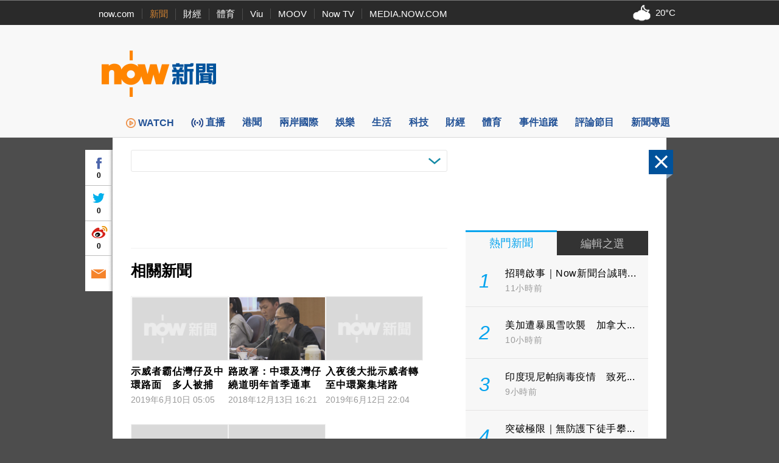

--- FILE ---
content_type: text/html; charset=utf-8
request_url: https://www.google.com/recaptcha/api2/aframe
body_size: 152
content:
<!DOCTYPE HTML><html><head><meta http-equiv="content-type" content="text/html; charset=UTF-8"></head><body><script nonce="6BpEgk0yL1FsMktIe3_VbA">/** Anti-fraud and anti-abuse applications only. See google.com/recaptcha */ try{var clients={'sodar':'https://pagead2.googlesyndication.com/pagead/sodar?'};window.addEventListener("message",function(a){try{if(a.source===window.parent){var b=JSON.parse(a.data);var c=clients[b['id']];if(c){var d=document.createElement('img');d.src=c+b['params']+'&rc='+(localStorage.getItem("rc::a")?sessionStorage.getItem("rc::b"):"");window.document.body.appendChild(d);sessionStorage.setItem("rc::e",parseInt(sessionStorage.getItem("rc::e")||0)+1);localStorage.setItem("rc::h",'1769434528293');}}}catch(b){}});window.parent.postMessage("_grecaptcha_ready", "*");}catch(b){}</script></body></html>